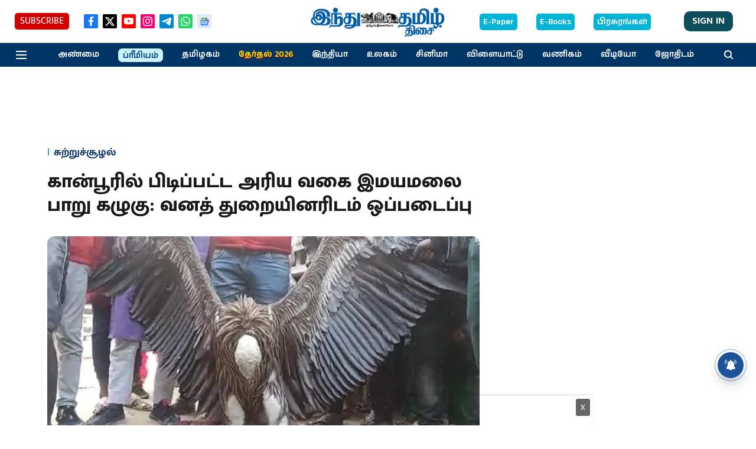

--- FILE ---
content_type: text/html; charset=utf-8
request_url: https://www.google.com/recaptcha/api2/aframe
body_size: 269
content:
<!DOCTYPE HTML><html><head><meta http-equiv="content-type" content="text/html; charset=UTF-8"></head><body><script nonce="YGscy1wUZVGuO_ScndMd4A">/** Anti-fraud and anti-abuse applications only. See google.com/recaptcha */ try{var clients={'sodar':'https://pagead2.googlesyndication.com/pagead/sodar?'};window.addEventListener("message",function(a){try{if(a.source===window.parent){var b=JSON.parse(a.data);var c=clients[b['id']];if(c){var d=document.createElement('img');d.src=c+b['params']+'&rc='+(localStorage.getItem("rc::a")?sessionStorage.getItem("rc::b"):"");window.document.body.appendChild(d);sessionStorage.setItem("rc::e",parseInt(sessionStorage.getItem("rc::e")||0)+1);localStorage.setItem("rc::h",'1768751075956');}}}catch(b){}});window.parent.postMessage("_grecaptcha_ready", "*");}catch(b){}</script></body></html>

--- FILE ---
content_type: application/javascript; charset=utf-8
request_url: https://fundingchoicesmessages.google.com/f/AGSKWxUbfJT3KSXvAmC5jrxw3rOLG-XaD-5LAC_x3545jce6cJPaeuBRqGgkniRlMZa6vOXu5Fg7ikjDP04RjHqZce7eGTcvGZm_4LRz97eQrlKvNDSbQIFYZS7Im2kEfELwzGbd8GjMi1ZbRg4DolLLb22wSEx51etppwXX7_55TmnM7ed1KfJnWZIyqg1W/_/468x60a./gatewayAds./ad_digital._advertise.-ads/ad-
body_size: -1291
content:
window['0897f5dd-b183-4975-86cf-18e9f8c0b8c7'] = true;

--- FILE ---
content_type: application/javascript; charset=UTF-8
request_url: https://www.hindutamil.in/cdn-cgi/challenge-platform/h/b/scripts/jsd/d251aa49a8a3/main.js?
body_size: 8247
content:
window._cf_chl_opt={AKGCx8:'b'};~function(R7,dH,dK,dD,ds,dz,di,R0,R1,R3){R7=V,function(v,d,Rt,R6,R,j){for(Rt={v:503,d:706,R:664,j:538,U:576,M:637,N:656,P:611,Z:519,h:681,l:504},R6=V,R=v();!![];)try{if(j=-parseInt(R6(Rt.v))/1+-parseInt(R6(Rt.d))/2+parseInt(R6(Rt.R))/3*(-parseInt(R6(Rt.j))/4)+parseInt(R6(Rt.U))/5*(parseInt(R6(Rt.M))/6)+-parseInt(R6(Rt.N))/7*(parseInt(R6(Rt.P))/8)+-parseInt(R6(Rt.Z))/9+-parseInt(R6(Rt.h))/10*(-parseInt(R6(Rt.l))/11),j===d)break;else R.push(R.shift())}catch(U){R.push(R.shift())}}(Q,208790),dH=this||self,dK=dH[R7(535)],dD=null,ds=dL(),dz={},dz[R7(677)]='o',dz[R7(579)]='s',dz[R7(540)]='u',dz[R7(586)]='z',dz[R7(493)]='n',dz[R7(632)]='I',dz[R7(608)]='b',di=dz,dH[R7(650)]=function(R,j,U,M,jY,jk,jB,Rn,N,Z,h,x,C,I,o){if(jY={v:533,d:649,R:710,j:517,U:666,M:506,N:633,P:711,Z:506,h:580,l:498,e:544,c:670,x:674,n:604,C:686,a:592,I:699},jk={v:661,d:646,R:544,j:686,U:490},jB={v:509,d:578,R:669,j:676},Rn=R7,N={'sgyoK':function(E,O){return E<O},'Pjhxc':function(E,O){return E+O},'sHgln':function(E,O){return E===O},'lzypy':function(E,y){return E(y)},'TlZwm':function(E,O){return E===O},'BkMbz':function(E,y,O){return E(y,O)},'FfrVH':function(E,O){return E+O}},N[Rn(jY.v)](null,j)||void 0===j)return M;for(Z=N[Rn(jY.d)](db,j),R[Rn(jY.R)][Rn(jY.j)]&&(Z=Z[Rn(jY.U)](R[Rn(jY.R)][Rn(jY.j)](j))),Z=R[Rn(jY.M)][Rn(jY.N)]&&R[Rn(jY.P)]?R[Rn(jY.Z)][Rn(jY.N)](new R[(Rn(jY.P))](Z)):function(E,RC,y){for(RC=Rn,E[RC(jk.v)](),y=0;N[RC(jk.d)](y,E[RC(jk.R)]);E[y]===E[N[RC(jk.j)](y,1)]?E[RC(jk.U)](N[RC(jk.j)](y,1),1):y+=1);return E}(Z),h='nAsAaAb'.split('A'),h=h[Rn(jY.h)][Rn(jY.l)](h),x=0;x<Z[Rn(jY.e)];C=Z[x],I=dX(R,j,C),h(I)?(o=N[Rn(jY.c)]('s',I)&&!R[Rn(jY.x)](j[C]),Rn(jY.n)===N[Rn(jY.C)](U,C)?N[Rn(jY.a)](P,N[Rn(jY.I)](U,C),I):o||N[Rn(jY.a)](P,U+C,j[C])):P(U+C,I),x++);return M;function P(E,y,Rx){Rx=V,Object[Rx(jB.v)][Rx(jB.d)][Rx(jB.R)](M,y)||(M[y]=[]),M[y][Rx(jB.j)](E)}},R0=R7(488)[R7(657)](';'),R1=R0[R7(580)][R7(498)](R0),dH[R7(724)]=function(R,j,jD,Ra,U,M,N,P,Z,h){for(jD={v:653,d:703,R:591,j:585,U:544,M:703,N:544,P:532,Z:676,h:566},Ra=R7,U={},U[Ra(jD.v)]=function(l,n){return l<n},U[Ra(jD.d)]=function(l,n){return l===n},U[Ra(jD.R)]=function(l,n){return l<n},M=U,N=Object[Ra(jD.j)](j),P=0;M[Ra(jD.v)](P,N[Ra(jD.U)]);P++)if(Z=N[P],M[Ra(jD.M)]('f',Z)&&(Z='N'),R[Z]){for(h=0;M[Ra(jD.R)](h,j[N[P]][Ra(jD.N)]);M[Ra(jD.M)](-1,R[Z][Ra(jD.P)](j[N[P]][h]))&&(R1(j[N[P]][h])||R[Z][Ra(jD.Z)]('o.'+j[N[P]][h])),h++);}else R[Z]=j[N[P]][Ra(jD.h)](function(x){return'o.'+x})},R3=function(Ur,Ul,UZ,UP,UN,Ud,RI,R,j,U,M){return Ur={v:680,d:707,R:583,j:495,U:626,M:526},Ul={v:685,d:722,R:618,j:493,U:522,M:584,N:543,P:657,Z:602,h:584,l:512,e:631,c:652,x:584,n:601,C:522,a:629,I:676,o:501,E:557,y:628,O:644,B:614,k:593,Y:584,m:704,J:584,H:494,K:635,D:575,S:570,A:584,F:648,G:584,g:536},UZ={v:544},UP={v:521},UN={v:544,d:648,R:509,j:578,U:669,M:669,N:509,P:669,Z:675,h:569,l:700,e:521,c:676,x:573,n:631,C:508,a:513,I:595,o:582,E:676,y:652,O:584,B:601,k:676,Y:669,m:635,J:521,H:542,K:518,D:638,S:549,A:551,F:518,G:521,g:643,f:631,W:719,L:568,s:551,T:716,z:513,i:631,X:527,b:716,Q0:575},Ud={v:678},RI=R7,R={'lrZmb':function(N,P){return N+P},'IjrLb':RI(Ur.v),'fYArs':RI(Ur.d),'yQwdB':function(N,P){return P!==N},'nEbDu':function(N,P){return N|P},'kJdUf':function(N,P){return P&N},'EIZmh':function(N,P){return N(P)},'vWUUm':function(N,P){return N<<P},'xoiJo':function(N,P){return N|P},'jYnVv':function(N,P){return P==N},'TiuiG':function(N,P){return N(P)},'ZEcOz':function(N,P){return P==N},'wYFtj':function(N,P){return N-P},'lVGQc':function(N,P){return N>P},'FUCZA':function(N,P){return N(P)},'cRVwm':function(N,P){return N==P},'CzsqM':function(N,P){return N<<P},'ZnyUi':function(N,P){return N==P},'bFlpb':function(N,P){return P==N},'OxrIb':function(N,P){return N(P)},'lwMBF':RI(Ur.R),'aWPJn':function(N,P){return N(P)},'vzoVi':RI(Ur.j),'ortqO':function(N,P){return P*N},'ktxpc':function(N,P){return P!=N},'eLPAJ':function(N,P){return N(P)},'mqjex':function(N,P){return P!==N},'caFRl':function(N,P){return N>P},'sPhIn':function(N,P){return N!=P},'PEREr':function(N,P){return N&P},'OrCpk':function(N,P){return N(P)},'aMQGq':function(N,P){return N&P},'rdXtb':function(N,P){return P==N}},j=String[RI(Ur.U)],U={'h':function(N,UU,P){return UU={v:537,d:610,R:585,j:544,U:544,M:532,N:676,P:541,Z:566,h:680,l:648},P={'FVBzZ':function(Z,h,Ro){return Ro=V,R[Ro(Ud.v)](Z,h)}},null==N?'':U.g(N,6,function(Z,Uj,UR,Ry,h,e,c,x,n){if(Uj={v:587},UR={v:678},Ry=V,h={'zSCdl':function(l,e,RE){return RE=V,R[RE(UR.v)](l,e)}},Ry(UU.v)===Ry(UU.d)){for(e=e[Ry(UU.R)](x),c=0;c<e[Ry(UU.j)];c++)if(x=e[c],x==='f'&&(x='N'),Y[x]){for(n=0;n<m[e[c]][Ry(UU.U)];-1===J[x][Ry(UU.M)](H[e[c]][n])&&(K(D[e[c]][n])||S[x][Ry(UU.N)](P[Ry(UU.P)]('o.',A[e[c]][n]))),n++);}else F[x]=G[e[c]][Ry(UU.Z)](function(T,RO){return RO=Ry,h[RO(Uj.v)]('o.',T)})}else return Ry(UU.h)[Ry(UU.l)](Z)})},'g':function(N,P,Z,Rq,x,C,I,o,E,y,O,B,Y,J,H,K,D,S){if(Rq=RI,null==N)return'';for(C={},I={},o='',E=2,y=3,O=2,B=[],Y=0,J=0,H=0;H<N[Rq(UN.v)];H+=1)if(K=N[Rq(UN.d)](H),Object[Rq(UN.R)][Rq(UN.j)][Rq(UN.U)](C,K)||(C[K]=y++,I[K]=!0),D=o+K,Object[Rq(UN.R)][Rq(UN.j)][Rq(UN.M)](C,D))o=D;else{if(Object[Rq(UN.N)][Rq(UN.j)][Rq(UN.P)](I,o)){if(R[Rq(UN.Z)](Rq(UN.h),Rq(UN.h)))return R[Rq(UN.l)][Rq(UN.d)](S);else{if(256>o[Rq(UN.e)](0)){for(x=0;x<O;Y<<=1,J==P-1?(J=0,B[Rq(UN.c)](Z(Y)),Y=0):J++,x++);for(S=o[Rq(UN.e)](0),x=0;8>x;Y=R[Rq(UN.x)](Y<<1.78,R[Rq(UN.n)](S,1)),P-1==J?(J=0,B[Rq(UN.c)](R[Rq(UN.C)](Z,Y)),Y=0):J++,S>>=1,x++);}else{for(S=1,x=0;x<O;Y=R[Rq(UN.a)](Y,1)|S,P-1==J?(J=0,B[Rq(UN.c)](R[Rq(UN.C)](Z,Y)),Y=0):J++,S=0,x++);for(S=o[Rq(UN.e)](0),x=0;16>x;Y=R[Rq(UN.I)](Y<<1.66,1.02&S),R[Rq(UN.o)](J,P-1)?(J=0,B[Rq(UN.E)](R[Rq(UN.y)](Z,Y)),Y=0):J++,S>>=1,x++);}E--,0==E&&(E=Math[Rq(UN.O)](2,O),O++),delete I[o]}}else for(S=C[o],x=0;x<O;Y=R[Rq(UN.a)](Y,1)|S&1.91,R[Rq(UN.B)](J,P-1)?(J=0,B[Rq(UN.k)](Z(Y)),Y=0):J++,S>>=1,x++);o=(E--,0==E&&(E=Math[Rq(UN.O)](2,O),O++),C[D]=y++,String(K))}if(o!==''){if(Object[Rq(UN.R)][Rq(UN.j)][Rq(UN.Y)](I,o)){if(256>o[Rq(UN.e)](0)){for(x=0;x<O;Y<<=1,J==R[Rq(UN.m)](P,1)?(J=0,B[Rq(UN.E)](Z(Y)),Y=0):J++,x++);for(S=o[Rq(UN.J)](0),x=0;R[Rq(UN.H)](8,x);Y=1.6&S|Y<<1.25,J==R[Rq(UN.m)](P,1)?(J=0,B[Rq(UN.E)](R[Rq(UN.K)](Z,Y)),Y=0):J++,S>>=1,x++);}else if(Rq(UN.D)!==Rq(UN.S)){for(S=1,x=0;x<O;Y=Y<<1.46|S,R[Rq(UN.A)](J,R[Rq(UN.m)](P,1))?(J=0,B[Rq(UN.E)](R[Rq(UN.F)](Z,Y)),Y=0):J++,S=0,x++);for(S=o[Rq(UN.G)](0),x=0;16>x;Y=R[Rq(UN.g)](Y,1)|R[Rq(UN.f)](S,1),R[Rq(UN.W)](J,P-1)?(J=0,B[Rq(UN.c)](Z(Y)),Y=0):J++,S>>=1,x++);}else typeof U===R[Rq(UN.L)]&&Z(o),P();E--,R[Rq(UN.s)](0,E)&&(E=Math[Rq(UN.O)](2,O),O++),delete I[o]}else for(S=C[o],x=0;x<O;Y=1.87&S|Y<<1,R[Rq(UN.T)](J,R[Rq(UN.m)](P,1))?(J=0,B[Rq(UN.k)](Z(Y)),Y=0):J++,S>>=1,x++);E--,0==E&&O++}for(S=2,x=0;x<O;Y=R[Rq(UN.z)](Y,1)|R[Rq(UN.i)](S,1),J==R[Rq(UN.m)](P,1)?(J=0,B[Rq(UN.k)](R[Rq(UN.X)](Z,Y)),Y=0):J++,S>>=1,x++);for(;;)if(Y<<=1,R[Rq(UN.b)](J,R[Rq(UN.m)](P,1))){B[Rq(UN.c)](Z(Y));break}else J++;return B[Rq(UN.Q0)]('')},'j':function(N,RB){return RB=RI,N==null?'':''==N?null:U.i(N[RB(UZ.v)],32768,function(P,Rk){return Rk=RB,N[Rk(UP.v)](P)})},'i':function(N,P,Z,RY,x,L,s,C,I,o,E,y,O,B,Y,J,H,K,D,G,S,A,F){if(RY=RI,x={'ryzZP':function(W,L){return W(L)}},RY(Ul.v)===R[RY(Ul.d)])return L=G[RY(Ul.R)],!L?null:(s=L.i,typeof s!==RY(Ul.j)||s<30)?null:s;else{for(C=[],I=4,o=4,E=3,y=[],Y=R[RY(Ul.U)](Z,0),J=P,H=1,O=0;3>O;C[O]=O,O+=1);for(K=0,D=Math[RY(Ul.M)](2,2),B=1;D!=B;)for(S=R[RY(Ul.N)][RY(Ul.P)]('|'),A=0;!![];){switch(S[A++]){case'0':J>>=1;continue;case'1':0==J&&(J=P,Y=Z(H++));continue;case'2':F=J&Y;continue;case'3':K|=R[RY(Ul.Z)](0<F?1:0,B);continue;case'4':B<<=1;continue}break}switch(K){case 0:for(K=0,D=Math[RY(Ul.h)](2,8),B=1;R[RY(Ul.l)](B,D);F=R[RY(Ul.e)](Y,J),J>>=1,0==J&&(J=P,Y=Z(H++)),K|=R[RY(Ul.Z)](0<F?1:0,B),B<<=1);G=R[RY(Ul.c)](j,K);break;case 1:for(K=0,D=Math[RY(Ul.x)](2,16),B=1;R[RY(Ul.l)](B,D);F=Y&J,J>>=1,R[RY(Ul.n)](0,J)&&(J=P,Y=R[RY(Ul.C)](Z,H++)),K|=R[RY(Ul.Z)](0<F?1:0,B),B<<=1);G=R[RY(Ul.a)](j,K);break;case 2:return''}for(O=C[3]=G,y[RY(Ul.I)](G);;)if(R[RY(Ul.o)](RY(Ul.E),RY(Ul.y))){if(R[RY(Ul.O)](H,N))return'';for(K=0,D=Math[RY(Ul.M)](2,E),B=1;R[RY(Ul.B)](B,D);F=R[RY(Ul.k)](Y,J),J>>=1,0==J&&(J=P,Y=Z(H++)),K|=(0<F?1:0)*B,B<<=1);switch(G=K){case 0:for(K=0,D=Math[RY(Ul.Y)](2,8),B=1;R[RY(Ul.B)](B,D);F=J&Y,J>>=1,R[RY(Ul.n)](0,J)&&(J=P,Y=R[RY(Ul.m)](Z,H++)),K|=B*(0<F?1:0),B<<=1);C[o++]=j(K),G=o-1,I--;break;case 1:for(K=0,D=Math[RY(Ul.J)](2,16),B=1;D!=B;F=R[RY(Ul.H)](Y,J),J>>=1,0==J&&(J=P,Y=Z(H++)),K|=(0<F?1:0)*B,B<<=1);C[o++]=j(K),G=R[RY(Ul.K)](o,1),I--;break;case 2:return y[RY(Ul.D)]('')}if(R[RY(Ul.S)](0,I)&&(I=Math[RY(Ul.A)](2,E),E++),C[G])G=C[G];else if(o===G)G=O+O[RY(Ul.F)](0);else return null;y[RY(Ul.I)](G),C[o++]=O+G[RY(Ul.F)](0),I--,O=G,0==I&&(I=Math[RY(Ul.G)](2,E),E++)}else x[RY(Ul.g)](R,j)}}},M={},M[RI(Ur.M)]=U.h,M}(),R4();function Q(UB){return UB='ovuZi,ZmhMwFAD9Kbj-azq+yYGNrTO5xUR1C76i3f$0tcQSIJedlHok28sPgWvLBXuVEn4p,10ADRAqO,parent,2|1|0|4|3|6|7|5,CMrlL,idIqX,Pjhxc,Kvchu,esYph,status,yvOdH,_cf_chl_opt,JsyVf,blFym,timeout,EzbJo,POST,readyState,WYDgs,FfrVH,IjrLb,DOMContentLoaded,nxFWh,Bubpq,OrCpk,removeChild,517920vrmXPf,function,kxwza,onreadystatechange,Object,Set,YxTgn,error,SNQOo,error on cf_chl_props,bFlpb,AdeF3,mbjjE,ZnyUi,4|3|8|2|0|9|5|10|6|7|1,href,lwMBF,HTFrR,rxvNi8,AKGCx8,JxjAH,pshjD,contentWindow,YrJyt,_cf_chl_opt;JJgc4;PJAn2;kJOnV9;IWJi4;OHeaY1;DqMg0;FKmRv9;LpvFx1;cAdz2;PqBHf2;nFZCC5;ddwW5;pRIb1;rxvNi8;RrrrA2;erHi9,UhcFi,splice,haHds,createElement,number,aMQGq,2|0|1|3|4,log,http-code:,bind,GcFSS,TfrRe,mqjex,detail,108110pyfYSN,10064648BAJmVN,rftmG,Array,api,EIZmh,prototype,HtDuB,send,ktxpc,vWUUm,display: none,random,fShaX,getOwnPropertyNames,FUCZA,1007100JmfyWS,sid,charCodeAt,aWPJn,cloudflare-invisible,loading,JBxy9,zlzu,OxrIb,event,igitr,postMessage,[native code],indexOf,sHgln,body,document,ryzZP,arvpJ,15692wKaZlz,appendChild,undefined,FVBzZ,lVGQc,vzoVi,length,LRmiB4,XqRtw,jfxfd,ecYiG,UdZrx,toString,cRVwm,fhlZR,catch,KYilt,pPlAL,floor,kSSFS,DBcQx,AsHgI,now,tabIndex,stringify,TYlZ6,KVcAx,contentDocument,map,pkLOA2,fYArs,utjEr,rdXtb,ontimeout,navigator,nEbDu,/b/ov1/0.40367267205991747:1768749030:edO9gwvRMWiBT2toW5JhVKCslxkC2IVbkPmaP01LIjs/,join,10mztctf,vchzh,hasOwnProperty,string,includes,LMHgT,jYnVv,wyiHD,pow,keys,symbol,zSCdl,uRkGn,HgWcK,success,YDRFM,BkMbz,PEREr,isArray,xoiJo,errorInfoObject,kVKdo,jsd,/jsd/oneshot/d251aa49a8a3/0.40367267205991747:1768749030:edO9gwvRMWiBT2toW5JhVKCslxkC2IVbkPmaP01LIjs/,cdmnv,ZEcOz,ortqO,randomUUID,d.cookie,source,KqDKE,XMLHttpRequest,boolean,eHGdm,Mqjvw,64xZZBJp,getPrototypeOf,clientInformation,sPhIn,HOjGV,xhr-error,Function,__CF$cv$params,wslRf,vKuXB,location,WCZAw,hosTo,/cdn-cgi/challenge-platform/h/,FrdqQ,fromCharCode,/invisible/jsd,EwpKp,eLPAJ,XKIKg,kJdUf,bigint,from,ZKUfT,wYFtj,CnwA5,184350zxGITd,BrPkQ,chctx,Mriwa,onerror,AMYbr,CzsqM,caFRl,aUjz8,sgyoK,tQMGg,charAt,lzypy,pRIb1,QdLAv,TiuiG,AdKGZ,likek,TlAgu,67214jjHOGv,split,SSTpq3,pFwnm,zJHkE,sort,ScxrK,dtcSO,162bdNrCX,addEventListener,concat,open,style,call,TlZwm,iframe,bCPYW,onload,isNaN,yQwdB,push,object,lrZmb'.split(','),Q=function(){return UB},Q()}function dT(j,U,jM,Rl,M,N,P,Z,h,l,c,x,n,C,a){if(jM={v:683,d:624,R:598,j:654,U:717,M:563,N:651,P:657,Z:607,h:597,l:702,e:691,c:483,x:574,n:627,C:618,a:694,I:667,o:696,E:596,y:639,O:605,B:630,k:511,Y:526,m:571,J:636,H:691,K:636,D:658,S:545,A:567,F:645,G:525},Rl=R7,M={'likek':function(I,o){return I(o)},'QdLAv':Rl(jM.v),'kVKdo':function(I,o){return I+o},'nxFWh':Rl(jM.d),'XKIKg':Rl(jM.R)},!M[Rl(jM.j)](dG,0))return![];P=(N={},N[Rl(jM.U)]=j,N[Rl(jM.M)]=U,N);try{for(Z=M[Rl(jM.N)][Rl(jM.P)]('|'),h=0;!![];){switch(Z[h++]){case'0':l=new dH[(Rl(jM.Z))]();continue;case'1':c=M[Rl(jM.h)](M[Rl(jM.l)]+dH[Rl(jM.e)][Rl(jM.c)]+Rl(jM.x)+x.r,Rl(jM.n));continue;case'2':x=dH[Rl(jM.C)];continue;case'3':l[Rl(jM.a)]=2500;continue;case'4':l[Rl(jM.I)](Rl(jM.o),c);continue;case'5':n={},n[Rl(jM.E)]=P,n[Rl(jM.y)]=a,n[Rl(jM.O)]=M[Rl(jM.B)],l[Rl(jM.k)](R3[Rl(jM.Y)](n));continue;case'6':l[Rl(jM.m)]=function(){};continue;case'7':a=(C={},C[Rl(jM.J)]=dH[Rl(jM.H)][Rl(jM.K)],C[Rl(jM.D)]=dH[Rl(jM.H)][Rl(jM.D)],C[Rl(jM.S)]=dH[Rl(jM.e)][Rl(jM.S)],C[Rl(jM.A)]=dH[Rl(jM.e)][Rl(jM.F)],C[Rl(jM.G)]=ds,C);continue}break}}catch(I){}}function dt(v,RG,RF,R8,d,R){RG={v:707,d:715,R:655,j:655,U:723},RF={v:663,d:606,R:708,j:547},R8=R7,d={'dtcSO':R8(RG.v),'jfxfd':function(j,U){return j(U)},'TlAgu':function(j,U,M){return j(U,M)},'HTFrR':R8(RG.d)},R=R2(),d[R8(RG.R)](dW,R.r,function(j,R9){if(R9=R8,typeof v===d[R9(RF.v)]){if(R9(RF.d)===R9(RF.R))return;else d[R9(RF.j)](v,j)}dF()}),R.e&&d[R8(RG.j)](dT,d[R8(RG.U)],R.e)}function dL(jd,Rh){return jd={v:603,d:603},Rh=R7,crypto&&crypto[Rh(jd.v)]?crypto[Rh(jd.d)]():''}function dF(Ru,Ri,Rv,v,d){if(Ru={v:491,d:529,R:679},Ri={v:499},Rv=R7,v={'GcFSS':function(R){return R()},'haHds':function(R,j){return R===j},'igitr':function(R,j){return R(j)},'ovuZi':function(R,j,U){return R(j,U)}},d=dS(),v[Rv(Ru.v)](d,null))return;dD=(dD&&v[Rv(Ru.d)](clearTimeout,dD),v[Rv(Ru.R)](setTimeout,function(Rp){Rp=Rv,v[Rp(Ri.v)](dt)},d*1e3))}function db(d,ja,Rc,R,j,U){for(ja={v:620,d:620,R:666,j:585,U:612},Rc=R7,R={},R[Rc(ja.v)]=function(M,N){return N!==M},j=R,U=[];j[Rc(ja.d)](null,d);U=U[Rc(ja.R)](Object[Rc(ja.j)](d)),d=Object[Rc(ja.U)](d));return U}function dG(v,RX,Rd){return RX={v:515},Rd=R7,Math[Rd(RX.v)]()<v}function du(d,R,jP,Rr,j,U){return jP={v:684,d:617,R:617,j:509,U:550,M:669,N:532,P:531},Rr=R7,j={},j[Rr(jP.v)]=function(M,N){return M instanceof N},U=j,U[Rr(jP.v)](R,d[Rr(jP.d)])&&0<d[Rr(jP.R)][Rr(jP.j)][Rr(jP.U)][Rr(jP.M)](R)[Rr(jP.N)](Rr(jP.P))}function dg(j0,RR,v,d){return j0={v:618,d:556,R:487},RR=R7,v={'YrJyt':function(R,j){return R(j)}},d=dH[RR(j0.v)],Math[RR(j0.d)](+v[RR(j0.R)](atob,d.t))}function dW(v,d,jp,jv,jV,jQ,RU,R,j,U,M){jp={v:625,d:690,R:694,j:616,U:696,M:599,N:618,P:496,Z:691,h:607,l:667,e:642,c:624,x:483,n:505,C:507,a:571,I:673,o:641,E:621,y:621,O:721,B:621,k:507,Y:577,m:511,J:526,H:562},jv={v:634,d:581},jV={v:689,d:590,R:640,j:548,U:497,M:689},jQ={v:695,d:485,R:552,j:544,U:659},RU=R7,R={'fhlZR':function(N,P){return N==P},'EzbJo':RU(jp.v),'pshjD':RU(jp.d),'pFwnm':RU(jp.R),'Mriwa':function(N,P){return N(P)},'ecYiG':function(N,P){return N+P},'ZKUfT':function(N,P){return N(P)},'LMHgT':RU(jp.j),'AMYbr':RU(jp.U),'rftmG':RU(jp.M),'vchzh':function(N){return N()}},j=dH[RU(jp.N)],console[RU(jp.P)](dH[RU(jp.Z)]),U=new dH[(RU(jp.h))](),U[RU(jp.l)](R[RU(jp.e)],RU(jp.c)+dH[RU(jp.Z)][RU(jp.x)]+R[RU(jp.n)]+j.r),j[RU(jp.C)]&&(U[RU(jp.R)]=5e3,U[RU(jp.a)]=function(j9,RM){if(j9={v:521},RM=RU,R[RM(jQ.v)]===R[RM(jQ.d)])return null==M?'':R[RM(jQ.R)]('',N)?null:P.i(Z[RM(jQ.j)],32768,function(c,RN){return RN=RM,l[RN(j9.v)](c)});else d(R[RM(jQ.U)])}),U[RU(jp.I)]=function(RP){RP=RU,U[RP(jV.v)]>=200&&U[RP(jV.v)]<300?d(RP(jV.d)):R[RP(jV.R)](d,R[RP(jV.j)](RP(jV.U),U[RP(jV.M)]))},U[RU(jp.o)]=function(RZ){RZ=RU,R[RZ(jv.v)](d,R[RZ(jv.d)])},M={'t':dg(),'lhr':dK[RU(jp.E)]&&dK[RU(jp.y)][RU(jp.O)]?dK[RU(jp.B)][RU(jp.O)]:'','api':j[RU(jp.k)]?!![]:![],'c':R[RU(jp.Y)](dA),'payload':v},U[RU(jp.m)](R3[RU(jp.J)](JSON[RU(jp.H)](M)))}function R5(j,U,Uq,RD,M,N,P,Z){if(Uq={v:672,d:546,R:590,j:558,U:713,M:507,N:672,P:605,Z:523,h:520,l:528,e:546,c:682,x:530,n:605,C:520,a:502,I:530},RD=R7,M={},M[RD(Uq.v)]=function(h,l){return l===h},M[RD(Uq.d)]=RD(Uq.R),M[RD(Uq.j)]=RD(Uq.U),N=M,!j[RD(Uq.M)])return;N[RD(Uq.N)](U,RD(Uq.R))?(P={},P[RD(Uq.P)]=RD(Uq.Z),P[RD(Uq.h)]=j.r,P[RD(Uq.l)]=N[RD(Uq.e)],dH[RD(Uq.c)][RD(Uq.x)](P,'*')):(Z={},Z[RD(Uq.n)]=RD(Uq.Z),Z[RD(Uq.C)]=j.r,Z[RD(Uq.l)]=N[RD(Uq.j)],Z[RD(Uq.a)]=U,dH[RD(Uq.c)][RD(Uq.I)](Z,'*'))}function df(j3,Rj,d,R,j,U,M){return j3={v:516,d:609,R:556,j:560,U:609},Rj=R7,d={},d[Rj(j3.v)]=function(N,P){return N/P},d[Rj(j3.d)]=function(N,P){return N>P},R=d,j=3600,U=dg(),M=Math[Rj(j3.R)](R[Rj(j3.v)](Date[Rj(j3.j)](),1e3)),R[Rj(j3.U)](M-U,j)?![]:!![]}function V(v,p,d,R){return v=v-483,d=Q(),R=d[v],R}function dX(R,j,U,jn,Re,M,N,h,P){M=(jn={v:604,d:693,R:622,j:677,U:707,M:662,N:555,P:589,Z:674,h:687,l:600,e:510,c:647,x:623,n:564,C:588,a:698,I:553,o:553,E:506,y:594,O:564},Re=R7,{'HgWcK':function(Z,h){return h===Z},'Kvchu':Re(jn.v),'cdmnv':function(Z,h){return Z+h},'HtDuB':function(Z,h,l){return Z(h,l)},'tQMGg':function(Z,h){return Z+h},'hosTo':function(Z,h,l){return Z(h,l)},'ScxrK':Re(jn.d),'pPlAL':Re(jn.R),'KVcAx':function(Z,h){return h==Z},'uRkGn':Re(jn.j),'WYDgs':Re(jn.U)});try{M[Re(jn.M)]===M[Re(jn.N)]?(h=M[Re(jn.P)]('s',C)&&!j[Re(jn.Z)](I[o]),M[Re(jn.h)]===M[Re(jn.l)](E,y)?M[Re(jn.e)](O,M[Re(jn.c)](B,k),Y):h||M[Re(jn.x)](m,M[Re(jn.c)](J,H),K[D])):N=j[U]}catch(h){return'i'}if(M[Re(jn.n)](null,N))return N===void 0?'u':'x';if(M[Re(jn.C)]==typeof N)try{if(M[Re(jn.a)]==typeof N[Re(jn.I)])return N[Re(jn.o)](function(){}),'p'}catch(l){}return R[Re(jn.E)][Re(jn.y)](N)?'a':N===R[Re(jn.E)]?'D':!0===N?'T':!1===N?'F':(P=typeof N,M[Re(jn.O)](Re(jn.U),P)?du(R,N)?'N':'f':di[P]||'?')}function dA(RW,RV,d,R){return RW={v:714,d:714},RV=R7,d={},d[RV(RW.v)]=function(j,U){return U!==j},R=d,R[RV(RW.d)](dS(),null)}function dS(Rg,RQ,v,d){return Rg={v:618,d:493},RQ=R7,v=dH[RQ(Rg.v)],!v?null:(d=v.i,typeof d!==RQ(Rg.d)||d<30)?null:d}function R2(jt,Rw,j,U,M,N,P,Z,h,l,c){U=(jt={v:688,d:514,R:720,j:657,U:486,M:534,N:539,P:668,Z:688,h:492,l:671,e:565,c:705,x:561,n:613,C:572},Rw=R7,j={},j[Rw(jt.v)]=Rw(jt.d),j);try{for(M=Rw(jt.R)[Rw(jt.j)]('|'),N=0;!![];){switch(M[N++]){case'0':P=h[Rw(jt.U)];continue;case'1':return Z={},Z.r=l,Z.e=null,Z;case'2':dK[Rw(jt.M)][Rw(jt.N)](h);continue;case'3':h[Rw(jt.P)]=U[Rw(jt.Z)];continue;case'4':h=dK[Rw(jt.h)](Rw(jt.l));continue;case'5':l=pRIb1(P,P,'',l);continue;case'6':l=pRIb1(P,h[Rw(jt.e)],'d.',l);continue;case'7':dK[Rw(jt.M)][Rw(jt.c)](h);continue;case'8':h[Rw(jt.x)]='-1';continue;case'9':l={};continue;case'10':l=pRIb1(P,P[Rw(jt.n)]||P[Rw(jt.C)],'n.',l);continue}break}}catch(x){return c={},c.r={},c.e=x,c}}function R4(Uy,UE,UI,Ua,Rm,v,d,R,j,N,U){if(Uy={v:524,d:660,R:554,j:701,U:618,M:718,N:697,P:712,Z:665,h:484,l:500,e:559,c:489,x:619,n:709},UE={v:697,d:524,R:709},UI={v:692},Ua={v:615},Rm=R7,v={'HOjGV':function(M){return M()},'UhcFi':function(M,N){return M(N)},'mbjjE':function(M,N){return N!==M},'YxTgn':Rm(Uy.v),'JxjAH':function(M,N){return N===M},'TfrRe':Rm(Uy.d),'AsHgI':Rm(Uy.R),'wslRf':Rm(Uy.j)},d=dH[Rm(Uy.U)],!d)return;if(!df())return;if(R=![],j=function(RJ){if(RJ=Rm,!R){if(R=!![],!v[RJ(Ua.v)](df))return;dt(function(M){R5(d,M)})}},v[Rm(Uy.M)](dK[Rm(Uy.N)],v[Rm(Uy.P)]))j();else if(dH[Rm(Uy.Z)]){if(v[Rm(Uy.h)](v[Rm(Uy.l)],v[Rm(Uy.e)])){if(N={'JsyVf':function(P,Z,h){return P(Z,h)}},M=!![],!N())return;v[Rm(Uy.c)](P,function(x,RH){RH=Rm,N[RH(UI.v)](l,e,x)})}else dK[Rm(Uy.Z)](v[Rm(Uy.x)],j)}else U=dK[Rm(Uy.n)]||function(){},dK[Rm(Uy.n)]=function(RK){RK=Rm,U(),dK[RK(UE.v)]!==RK(UE.d)&&(dK[RK(UE.R)]=U,j())}}}()